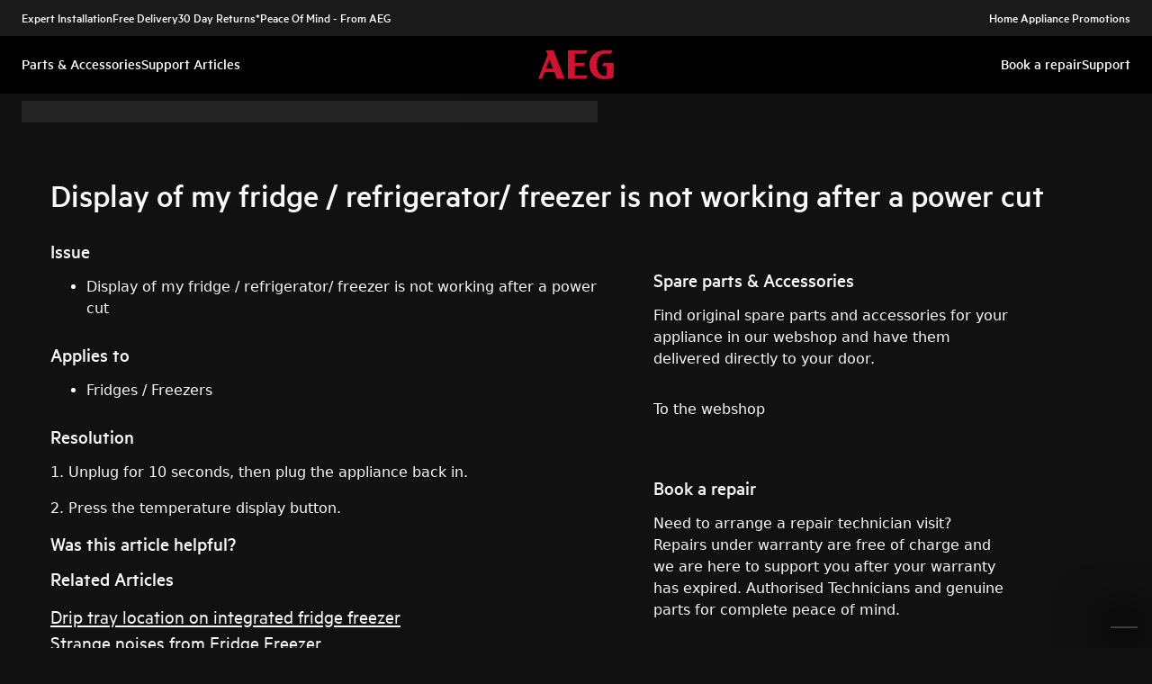

--- FILE ---
content_type: application/javascript; charset=UTF-8
request_url: https://support.aeg.co.uk/support-articles/_next/static/chunks/8213-e81119a24f41566d.js
body_size: 9105
content:
"use strict";(self.webpackChunk_N_E=self.webpackChunk_N_E||[]).push([[8213],{73680:function(t,e,i){i.d(e,{YI:function(){return L}});var o=i(26705);function r(t,e){var i=Object.keys(t);if(Object.getOwnPropertySymbols){var o=Object.getOwnPropertySymbols(t);e&&(o=o.filter(function(e){return Object.getOwnPropertyDescriptor(t,e).enumerable})),i.push.apply(i,o)}return i}function a(t){for(var e=1;e<arguments.length;e++){var i=null!=arguments[e]?arguments[e]:{};e%2?r(Object(i),!0).forEach(function(e){var o,r;o=e,r=i[e],(o=function(t){var e=function(t,e){if("object"!=typeof t||!t)return t;var i=t[Symbol.toPrimitive];if(void 0!==i){var o=i.call(t,e||"default");if("object"!=typeof o)return o;throw TypeError("@@toPrimitive must return a primitive value.")}return("string"===e?String:Number)(t)}(t,"string");return"symbol"==typeof e?e:e+""}(o))in t?Object.defineProperty(t,o,{value:r,enumerable:!0,configurable:!0,writable:!0}):t[o]=r}):Object.getOwnPropertyDescriptors?Object.defineProperties(t,Object.getOwnPropertyDescriptors(i)):r(Object(i)).forEach(function(e){Object.defineProperty(t,e,Object.getOwnPropertyDescriptor(i,e))})}return t}function n(t){return"span"===t._type&&"text"in t&&"string"==typeof t.text&&(typeof t.marks>"u"||Array.isArray(t.marks)&&t.marks.every(t=>"string"==typeof t))}function s(t){return"string"==typeof t._type&&"@"!==t._type[0]&&(!("markDefs"in t)||!t.markDefs||Array.isArray(t.markDefs)&&t.markDefs.every(t=>"string"==typeof t._key))&&"children"in t&&Array.isArray(t.children)&&t.children.every(t=>"object"==typeof t&&"_type"in t)}function l(t){return s(t)&&"listItem"in t&&"string"==typeof t.listItem&&(typeof t.level>"u"||"number"==typeof t.level)}function c(t){return"@list"===t._type}function d(t){return"@span"===t._type}function u(t){return"@text"===t._type}let p=["strong","em","code","underline","strike-through"];function _(t,e,i){if(!n(t)||!t.marks||!t.marks.length)return[];let o=t.marks.slice(),r={};return o.forEach(t=>{r[t]=1;for(let o=e+1;o<i.length;o++){let e=i[o];if(e&&n(e)&&Array.isArray(e.marks)&&-1!==e.marks.indexOf(t))r[t]++;else break}}),o.sort((t,e)=>(function(t,e,i){let o=t[e],r=t[i];if(o!==r)return r-o;let a=p.indexOf(e),n=p.indexOf(i);return a!==n?a-n:e.localeCompare(i)})(r,t,e))}function b(t,e,i){return{_type:"@list",_key:`${t._key||`${e}`}-parent`,mode:i,level:t.level||1,listItem:t.listItem,children:[t]}}function x(t,e){let i=e.level||1,o=e.listItem||"normal",r="string"==typeof e.listItem;if(c(t)&&(t.level||1)===i&&r&&(t.listItem||"normal")===o)return t;if(!("children"in t))return;let a=t.children[t.children.length-1];return a&&!n(a)?x(a,e):void 0}var f=i(20955);let g=["block","list","listItem","marks","types"],m=["listItem"],h=["_key"];function v(t,e){var i=Object.keys(t);if(Object.getOwnPropertySymbols){var o=Object.getOwnPropertySymbols(t);e&&(o=o.filter(function(e){return Object.getOwnPropertyDescriptor(t,e).enumerable})),i.push.apply(i,o)}return i}function y(t){for(var e=1;e<arguments.length;e++){var i=null!=arguments[e]?arguments[e]:{};e%2?v(Object(i),!0).forEach(function(e){var o,r;o=e,r=i[e],(o=function(t){var e=function(t,e){if("object"!=typeof t||!t)return t;var i=t[Symbol.toPrimitive];if(void 0!==i){var o=i.call(t,e||"default");if("object"!=typeof o)return o;throw TypeError("@@toPrimitive must return a primitive value.")}return("string"===e?String:Number)(t)}(t,"string");return"symbol"==typeof e?e:e+""}(o))in t?Object.defineProperty(t,o,{value:r,enumerable:!0,configurable:!0,writable:!0}):t[o]=r}):Object.getOwnPropertyDescriptors?Object.defineProperties(t,Object.getOwnPropertyDescriptors(i)):v(Object(i)).forEach(function(e){Object.defineProperty(t,e,Object.getOwnPropertyDescriptor(i,e))})}return t}function w(t,e){if(null==t)return{};var i,o,r=function(t,e){if(null==t)return{};var i={};for(var o in t)if(({}).hasOwnProperty.call(t,o)){if(-1!==e.indexOf(o))continue;i[o]=t[o]}return i}(t,e);if(Object.getOwnPropertySymbols){var a=Object.getOwnPropertySymbols(t);for(o=0;o<a.length;o++)i=a[o],-1===e.indexOf(i)&&({}).propertyIsEnumerable.call(t,i)&&(r[i]=t[i])}return r}let k={textDecoration:"underline"},z=(t,e)=>`[@portabletext/react] Unknown ${t}, specify a component for it in the \`components.${e}\` prop`,j=t=>z(`block type "${t}"`,"types"),S=t=>z(`mark type "${t}"`,"marks"),I=t=>z(`block style "${t}"`,"block"),$=t=>z(`list style "${t}"`,"list"),O=t=>z(`list item style "${t}"`,"listItem");function T(t){console.warn(t)}let P={display:"none"},N={types:{},block:{normal:({children:t})=>(0,o.jsx)("p",{children:t}),blockquote:({children:t})=>(0,o.jsx)("blockquote",{children:t}),h1:({children:t})=>(0,o.jsx)("h1",{children:t}),h2:({children:t})=>(0,o.jsx)("h2",{children:t}),h3:({children:t})=>(0,o.jsx)("h3",{children:t}),h4:({children:t})=>(0,o.jsx)("h4",{children:t}),h5:({children:t})=>(0,o.jsx)("h5",{children:t}),h6:({children:t})=>(0,o.jsx)("h6",{children:t})},marks:{em:({children:t})=>(0,o.jsx)("em",{children:t}),strong:({children:t})=>(0,o.jsx)("strong",{children:t}),code:({children:t})=>(0,o.jsx)("code",{children:t}),underline:({children:t})=>(0,o.jsx)("span",{style:k,children:t}),"strike-through":({children:t})=>(0,o.jsx)("del",{children:t}),link:({children:t,value:e})=>(0,o.jsx)("a",{href:null==e?void 0:e.href,children:t})},list:{number:({children:t})=>(0,o.jsx)("ol",{children:t}),bullet:({children:t})=>(0,o.jsx)("ul",{children:t})},listItem:({children:t})=>(0,o.jsx)("li",{children:t}),hardBreak:()=>(0,o.jsx)("br",{}),unknownType:({value:t,isInline:e})=>{let i=j(t._type);return e?(0,o.jsx)("span",{style:P,children:i}):(0,o.jsx)("div",{style:P,children:i})},unknownMark:({markType:t,children:e})=>(0,o.jsx)("span",{className:`unknown__pt__mark__${t}`,children:e}),unknownList:({children:t})=>(0,o.jsx)("ul",{children:t}),unknownListItem:({children:t})=>(0,o.jsx)("li",{children:t}),unknownBlockStyle:({children:t})=>(0,o.jsx)("p",{children:t})};function E(t,e,i){let o=e[i],r=t[i];return"function"==typeof o||o&&"function"==typeof r?o:o?y(y({},r),o):r}function L({value:t,components:e,listNestingMode:i,onMissingComponent:r=T}){let n=r||C,s=function(t,e){let i;let o=[];for(let n=0;n<t.length;n++){let s=t[n];if(s){var r;if(!l(s)){o.push(s),i=void 0;continue}if(!i){i=b(s,n,e),o.push(i);continue}if(r=i,(s.level||1)===r.level&&s.listItem===r.listItem){i.children.push(s);continue}if((s.level||1)>i.level){let t=b(s,n,e);if("html"===e){let e=i.children[i.children.length-1],o=a(a({},e),{},{children:[...e.children,t]});i.children[i.children.length-1]=o}else i.children.push(t);i=t;continue}if((s.level||1)<i.level){let t=o[o.length-1],r=t&&x(t,s);if(r){(i=r).children.push(s);continue}i=b(s,n,e),o.push(i);continue}if(s.listItem!==i.listItem){let t=o[o.length-1],r=t&&x(t,{level:s.level||1});if(r&&r.listItem===s.listItem){(i=r).children.push(s);continue}i=b(s,n,e),o.push(i);continue}console.warn("Unknown state encountered for block",s),o.push(s)}}return o}(Array.isArray(t)?t:[t],i||"html"),c=(0,f.useMemo)(()=>e?function(t,e){let{block:i,list:o,listItem:r,marks:a,types:n}=e,s=w(e,g);return y(y({},t),{},{block:E(t,e,"block"),list:E(t,e,"list"),listItem:E(t,e,"listItem"),marks:E(t,e,"marks"),types:E(t,e,"types")},s)}(N,e):N,[e]),d=(0,f.useMemo)(()=>A(c,n),[c,n]),u=s.map((t,e)=>d({node:t,index:e,isInline:!1,renderNode:d}));return(0,o.jsx)(o.Fragment,{children:u})}let A=(t,e)=>function i(r){let{node:a,index:n,isInline:p}=r,_=a._key||`node-${n}`;return c(a)?function(r,a,n){let s=r.children.map((t,e)=>i({node:t._key?t:y(y({},t),{},{_key:`li-${a}-${e}`}),index:e,isInline:!1})),l=t.list,c=("function"==typeof l?l:l[r.listItem])||t.unknownList;if(c===t.unknownList){let t=r.listItem||"bullet";e($(t),{nodeType:"listStyle",type:t})}return(0,o.jsx)(c,{value:r,index:a,isInline:!1,renderNode:i,children:s},n)}(a,n,_):l(a)?function(r,a,n){let s=R({node:r,index:a,isInline:!1,renderNode:i}),l=t.listItem,c=("function"==typeof l?l:l[r.listItem])||t.unknownListItem;if(c===t.unknownListItem){let t=r.listItem||"bullet";e(O(t),{type:t,nodeType:"listItemStyle"})}let d=s.children;if(r.style&&"normal"!==r.style){let{listItem:t}=r;d=i({node:w(r,m),index:a,isInline:!1})}return(0,o.jsx)(c,{value:r,index:a,isInline:!1,renderNode:i,children:d},n)}(a,n,_):d(a)?function(r,a,n){let{markDef:s,markType:l,markKey:c}=r,p=t.marks[l]||t.unknownMark,_=r.children.map((t,e)=>i({node:t,index:e,isInline:!0}));return p===t.unknownMark&&e(S(l),{nodeType:"mark",type:l}),(0,o.jsx)(p,{text:function t(e){let i="";return e.children.forEach(e=>{u(e)?i+=e.text:d(e)&&(i+=t(e))}),i}(r),value:s,markType:l,markKey:c,renderNode:i,children:_},n)}(a,0,_):a._type in t.types?function(e,r,a,n){let s=t.types[e._type];return s?(0,o.jsx)(s,y({},{value:e,isInline:n,index:r,renderNode:i}),a):null}(a,n,_,p):s(a)?function(r,a,n,s){let l=R({node:r,index:a,isInline:s,renderNode:i}),{_key:c}=l,d=w(l,h),u=d.node.style||"normal",p=("function"==typeof t.block?t.block:t.block[u])||t.unknownBlockStyle;return p===t.unknownBlockStyle&&e(I(u),{nodeType:"blockStyle",type:u}),(0,o.jsx)(p,y(y({},d),{},{value:d.node,renderNode:i}),n)}(a,n,_,p):u(a)?function(e,i){if(e.text===`
`){let e=t.hardBreak;return e?(0,o.jsx)(e,{},i):`
`}return e.text}(a,_):function(r,a,n,s){e(j(r._type),{nodeType:"block",type:r._type});let l=t.unknownType;return(0,o.jsx)(l,y({},{value:r,isInline:s,index:a,renderNode:i}),n)}(a,n,_,p)};function R(t){let{node:e,index:i,isInline:o,renderNode:r}=t,a=(function(t){var e,i;let{children:o}=t,r=null!=(e=t.markDefs)?e:[];if(!o||!o.length)return[];let a=o.map(_),s={_type:"@span",children:[],markType:"<unknown>"},l=[s];for(let t=0;t<o.length;t++){let e=o[t];if(!e)continue;let s=a[t]||[],c=1;if(l.length>1)for(;c<l.length;c++){let t=(null==(i=l[c])?void 0:i.markKey)||"",e=s.indexOf(t);if(-1===e)break;s.splice(e,1)}let d=(l=l.slice(0,c))[l.length-1];if(d){for(let t of s){let i=null==r?void 0:r.find(e=>e._key===t),o=i?i._type:t,a={_type:"@span",_key:e._key,children:[],markDef:i,markType:o,markKey:t};d.children.push(a),l.push(a),d=a}if(n(e)){let t=e.text.split(`
`);for(let e=t.length;e-- >1;)t.splice(e,0,`
`);d.children=d.children.concat(t.map(t=>({_type:"@text",text:t})))}else d.children=d.children.concat(e)}}return s.children})(e).map((t,e)=>r({node:t,isInline:!0,index:e,renderNode:r}));return{_key:e._key||`block-${i}`,children:a,index:i,isInline:o,node:e}}function C(){}},70551:function(t,e,i){let o;i.d(e,{ao:function(){return S}});var r=i(26705),a=i(64128),n=i(20955),s=i(18795);let l={picture:"_picture_87y2s_1","picture--loading":"_picture--loading_87y2s_5"};function c({sources:t,src:e,altText:i="",isLazy:o=!1,width:c,height:d,classNames:u,preload:p,placeholderImg:_,isAboveTheFold:b,useLozad:x=!1,...f}){let g="picture-img",m=(0,n.useRef)(null),h=(0,n.useRef)(null),[v,y]=(0,n.useState)(!0),[w,k]=(0,n.useState)(!0),{getModuleClass:z,getClass:j}=new a.GR("picture",l);function S(){w||k(!0)}function I(){return(0,r.jsx)(r.Fragment,{children:t&&t.filter(t=>t.srcSet).map((t,e)=>(0,r.jsx)("source",{...t},e))})}function $(){if(x){if(o||!e)return null}else{let a=e;return!a&&t&&t.length&&(a=t[0].srcSet),a?(0,r.jsx)("img",{className:g,src:a,alt:i,loading:o?"lazy":p,ref:h,...!!c&&{width:c},...!!d&&{height:d}}):null}return(0,r.jsx)("img",{className:g,src:e,alt:i,loading:p,...!!c&&{width:c},...!!d&&{height:d}})}(0,a.Xj)("._picture_87y2s_1{--set-picture--background-size: contain;display:var(--override-picture--display, inline)}._picture--loading_87y2s_5{width:100%;height:100%;background-repeat:no-repeat;background-position:center;background-size:var(--set-picture--background-size, initial)}",z(),a.Pz.ssrStyles,b),(0,n.useEffect)(()=>{if(!o||!_)return;let t=h.current;if(t){if(t.complete){w||k(!0);return}return w&&k(!1),t.addEventListener("load",S),()=>{null==t||t.removeEventListener("load",S)}}},[o,_,w]),(0,n.useEffect)(()=>{let t;if(!x)return;let e=m.current;return e&&o&&(t=s(e,{loaded:t=>{let e=t.querySelector("img");e&&(c&&e.setAttribute("width",`${c}px`),d&&e.setAttribute("height",`${d}px`),e.classList.add(g),e.addEventListener("load",()=>{y(!1)}),e.addEventListener("error",()=>{y(!1)}))}}),Object.assign(e,{observerInstance:t}),t.observe()),()=>{var e;null==(e=null==t?void 0:t.observer)||e.disconnect()}},[m,o,_,c,d,x]);let O=(0,n.useMemo)(()=>!(o&&_&&v),[_,o,v]);return x?(0,r.jsxs)("picture",{className:`${z()} ${u??""} ${O?"":j("--loading")}`,"data-alt":i,ref:m,style:O?{}:{backgroundImage:`url(${_})`},...f,children:[I(),$()]}):(0,r.jsxs)("picture",{className:`${z()} ${u??""}`,style:o&&!w&&_?{background:`url(${_}) center no-repeat`}:{},...f,children:[I(),$()]})}let d={"picture-container":"_picture-container_1meiy_1","picture-container__image":"_picture-container__image_1meiy_7","picture-container--1-1":"_picture-container--1-1_1meiy_16","picture-container--4-3":"_picture-container--4-3_1meiy_19","picture-container--4-3-portrait":"_picture-container--4-3-portrait_1meiy_22","picture-container--3-2":"_picture-container--3-2_1meiy_25","picture-container--3-2-portrait":"_picture-container--3-2-portrait_1meiy_28","picture-container--16-9":"_picture-container--16-9_1meiy_31","picture-container--16-9-portrait":"_picture-container--16-9-portrait_1meiy_34"},u="picture-container",p=({aspectRatio:t,orientation:e=a.hy.LANDSCAPE,sources:i,src:o,altText:n,isLazy:s,width:l,height:p,classNames:_,preload:b,placeholderImg:x,isAboveTheFold:f,pictureClassnames:g="",...m})=>((0,a.Xj)("._picture-container_1meiy_1{display:flex;align-items:var(--a-flex-column, center);justify-content:var(--a-justify-content, center);flex-grow:var(--override-picture-container--flex-grow, 0)}._picture-container__image_1meiy_7{width:var(--override-picture-container--image--width, auto)}._picture-container__image_1meiy_7 .picture-img{max-width:100%;max-height:100%;aspect-ratio:var(--set-picture-container--aspect-ratio, var(--picture-container--aspect-ratio, auto));display:block}._picture-container--1-1_1meiy_16{--set-picture-container--aspect-ratio: 1 / 1}._picture-container--4-3_1meiy_19{--picture-container--aspect-ratio: 4 / 3}._picture-container--4-3-portrait_1meiy_22{--set-picture-container--aspect-ratio: 3 / 4}._picture-container--3-2_1meiy_25{--picture-container--aspect-ratio: 3 / 2}._picture-container--3-2-portrait_1meiy_28{--set-picture-container--aspect-ratio: 2 / 3}._picture-container--16-9_1meiy_31{--picture-container--aspect-ratio: 16 / 9}._picture-container--16-9-portrait_1meiy_34{--set-picture-container--aspect-ratio: 9 / 16}",d["picture-container"],a.Pz.ssrStyles,f),(0,r.jsx)("div",{className:`${d[u]} ${t&&d[`${u}--${t.replace(":","-")}${t!==a.Pr.RATIO_1_1&&e===a.hy.PORTRAIT?"-portrait":""}`]} ${_||""}`,children:(0,r.jsx)(c,{sources:i,src:o,altText:n,isLazy:s,width:l,height:p,classNames:`${d[`${u}__image`]} ${g}`,preload:b,placeholderImg:x,isAboveTheFold:f,...m})}));var _=i(2710);let b={"expandable-text":"_expandable-text_10yko_1","expandable-text--collapsed":"_expandable-text--collapsed_10yko_4"},x=({expandButton:t,collapseButton:e,defaultExpanded:i,collapsedLines:o=3,content:s,classNames:l,onToggle:c,isAboveTheFold:d,isControlledExpanded:u})=>{let{getModuleClass:p,getClass:x}=new a.GR("expandable-text",b);(0,a.Xj)("._expandable-text_10yko_1{display:flex}._expandable-text--collapsed_10yko_4{display:-webkit-box;-webkit-line-clamp:var(--set-dynamic-text-ellipsis--line, var(--set-expandable-text--collapsed-lines, 3));-webkit-box-orient:vertical;overflow:hidden;text-align:left}",p(),a.Pz.ssrStyles,d);let[f,g]=(0,n.useState)(u??i),[m,h]=(0,n.useState)(u??i),[v,y]=(0,n.useState)(!1),w=(0,n.useRef)(null),k=(0,n.useRef)(0),z=(0,a.Ld)("expandable-text");m!==u&&(g(u),h(u));let j=(0,n.useCallback)(()=>{g(!f),null==c||c(!f)},[f,c]),S=(0,n.useMemo)(()=>{if(!t&&!e)return null;let i=f?e:t;return(0,r.jsx)(_.A,{size:a.u1.SM,...i,"aria-controls":z,"aria-expanded":f,onClick:j})},[t,e,f,z,j]);return(0,n.useEffect)(()=>{let t=w.current,e=new ResizeObserver(e=>{for(let i of e){let e=i.contentRect.width;if(k.current!==e){if(!t)return;let{scrollHeight:i,clientHeight:o}=t;y(i!==o),k.current=e}}});return t&&e.observe(t),()=>{null==e||e.disconnect()}},[]),s?(0,r.jsxs)(r.Fragment,{children:[(0,r.jsx)("div",{ref:w,className:`${l??""} ${p()} ${f?"":x("--collapsed")}`,style:{"--set-expandable-text--collapsed-lines":o},children:s}),v&&S]}):null};var f=i(6347),g=i(62062),m=i(11025),h=i(47943),v=Object.defineProperty,y=(t,e,i)=>e in t?v(t,e,{enumerable:!0,configurable:!0,writable:!0,value:i}):t[e]=i,w=(t,e,i)=>y(t,"symbol"!=typeof e?e+"":e,i),k=((o=k||{}).Default="default",o.Invert="invert",o.Elevated="elevated",o);class z extends a.EU{constructor(){super(...arguments),w(this,"getLinkResponsiveSize",()=>this.getChildResponsiveSize(this.getInternalLinkSize)),w(this,"getLinkSize",()=>this.getInternalLinkSize(this.size)),w(this,"getInternalLinkSize",t=>t===a.u1.LG?a.u1.MD:a.u1.SM),w(this,"getTagResponsiveSize",()=>this.getChildResponsiveSize(this.getInternalTagSize)),w(this,"getTagSize",()=>this.getInternalTagSize(this.size)),w(this,"getInternalTagSize",t=>t===a.u1.LG?a.u1.LG:a.u1.SM),w(this,"getExpandableTextButtonResponsiveSize",()=>this.getChildResponsiveSize(this.getInternalExpandableTextSize)),w(this,"getExpandableTextButtonSize",()=>this.getInternalExpandableTextSize(this.size)),w(this,"getInternalExpandableTextSize",t=>t===a.u1.LG?a.u1.MD:a.u1.SM)}}let j={"editorial-card":"_editorial-card_1obw9_1","editorial-card--elevated":"_editorial-card--elevated_1obw9_21","editorial-card--background-image":"_editorial-card--background-image_1obw9_24","editorial-card__background-img":"_editorial-card__background-img_1obw9_32","editorial-card__background-img-picture":"_editorial-card__background-img-picture_1obw9_46","editorial-card__background-img-placeholder":"_editorial-card__background-img-placeholder_1obw9_57","editorial-card--pictogram":"_editorial-card--pictogram_1obw9_63","editorial-card__tag":"_editorial-card__tag_1obw9_74","editorial-card__content":"_editorial-card__content_1obw9_80","editorial-card-copy__expandable-text":"_editorial-card-copy__expandable-text_1obw9_92","editorial-card-body":"_editorial-card-body_1obw9_100","editorial-card-body__copy":"_editorial-card-body__copy_1obw9_110","editorial-card-copy__label":"_editorial-card-copy__label_1obw9_118","editorial-card-copy__heading":"_editorial-card-copy__heading_1obw9_123","editorial-card-copy__heading-icon":"_editorial-card-copy__heading-icon_1obw9_129","editorial-card-copy__heading-title":"_editorial-card-copy__heading-title_1obw9_139","editorial-card-copy__heading-subtitle":"_editorial-card-copy__heading-subtitle_1obw9_150","editorial-card-copy__heading-icon-picture":"_editorial-card-copy__heading-icon-picture_1obw9_155","editorial-card-copy__heading-icon-picture--wrapper":"_editorial-card-copy__heading-icon-picture--wrapper_1obw9_159","editorial-card-copy__content":"_editorial-card-copy__content_1obw9_166","editorial-card-copy__extra-content":"_editorial-card-copy__extra-content_1obw9_175","editorial-card-content__button":"_editorial-card-content__button_1obw9_179",button:"_button_1obw9_183","editorial-card-bottom":"_editorial-card-bottom_1obw9_186","editorial-card-bottom__button":"_editorial-card-bottom__button_1obw9_194","editorial-card--sm":"_editorial-card--sm_1obw9_197","editorial-card--lg":"_editorial-card--lg_1obw9_209","editorial-card--sm--md":"_editorial-card--sm--md_1obw9_220","editorial-card--lg--md":"_editorial-card--lg--md_1obw9_232","editorial-card--sm--lg":"_editorial-card--sm--lg_1obw9_244","editorial-card--lg--lg":"_editorial-card--lg--lg_1obw9_256"},S=({type:t=k.Default,size:e=a.u1.SM,responsiveSize:i,image:o,backgroundImage:s,label:l,headingIcon:c,headingIconProps:d,headingPicture:u,title:_,titleTag:b,titleClassName:v,subTitle:y,placeholderSlot:w,link:S,button:I,classNames:$,isAboveTheFold:O,expandableText:T,extraContent:P,tag:N,...E})=>{let{getModuleClass:L,getClass:A,getResponsiveSizeClasses:R,getLinkResponsiveSize:C,getLinkSize:B,getTagSize:D,getTagResponsiveSize:M,getExpandableTextButtonSize:F,getExpandableTextButtonResponsiveSize:X}=new z("editorial-card",j,e,i);(0,a.Xj)('._editorial-card_1obw9_1{display:flex;align-items:var(--a-flex-column, center);justify-content:var(--a-justify-content, center);flex-direction:var(--a-flex-direction, column);overflow:hidden;box-sizing:border-box;width:var(--override-editorial-card--width, var(--set-editorial-card--width, 297px));padding:var(--set-editorial-card--padding, 0);background-color:var(--set-editorial-card--bg, var(--sds-color-surface-300));border-radius:var(--sds-radius-xs);z-index:0;position:relative}@media (forced-colors: active){._editorial-card_1obw9_1{border:1px solid ButtonText}}._editorial-card--elevated_1obw9_21{box-shadow:var(--sds-drop-shadow-subtle-m)}._editorial-card--background-image_1obw9_24{--set-editorial-card--label-color: var(--sds-color-vis-on-gradient-100);--set-editorial-card--label-opacity: var(--sds-opacity-container-400);--set-editorial-card--heading-color: var(--sds-color-vis-on-gradient-100);--set-editorial-card--subtitle-color: var(--sds-color-vis-on-gradient-100);--set-editorial-card--content-color: var(--sds-color-vis-on-gradient-100);--set-editorial-card--extra-content-color: var(--sds-color-vis-on-gradient-100)}._editorial-card__background-img_1obw9_32{position:absolute;top:0;left:0;width:100%;height:100%}._editorial-card__background-img_1obw9_32:before{content:"";width:100%;height:100%;background:var(--sds-color-vis-gradient-200);position:absolute}._editorial-card__background-img-picture_1obw9_46{width:100%;height:100%;-o-object-fit:cover;object-fit:cover}._editorial-card__background-img_1obw9_32 .picture-img{width:100%;height:100%;-o-object-fit:cover;object-fit:cover;-o-object-position:center;object-position:center}._editorial-card__background-img-placeholder_1obw9_57{width:100%;aspect-ratio:4/3;opacity:0;background-color:transparent}._editorial-card--pictogram_1obw9_63{--set-editorial-card--padding: var(--sds-space-inset-xs);--set-editorial-card--body-padding: 0;--set-editorial-card--icon-size--pictogram: var( --set-editorial-card--icon-size--pictogram--pictogram-size, var(--sds-component-pictogram-size-m) );--set-editorial-card--heading-direction: column;--set-editorial-card--heading-gap: var(--sds-space-stack-s);--set-editorial-card--heading-font--text-only: var(--sds-font-heading-s)}._editorial-card__tag_1obw9_74{position:absolute;z-index:99;top:var(--set-editorial-card--tag-top, 8px);left:var(--set-editorial-card--tag-left, 8px)}._editorial-card__content_1obw9_80{display:flex;align-items:var(--a-flex-column, flex-start);justify-content:var(--a-justify-content, flex-start);flex-direction:var(--a-flex-direction, column);flex:1;z-index:1;width:100%;box-sizing:border-box;gap:var(--set-editorial-card--body-gap, var(--sds-space-stack-s));padding:var(--set-editorial-card--body-padding, var(--sds-space-inset-xs))}._editorial-card-copy__expandable-text_1obw9_92{display:flex;align-items:var(--a-flex-column, flex-start);justify-content:var(--a-justify-content, flex-start);flex-direction:var(--a-flex-direction, column);gap:var(--sds-space-stack-xs);width:100%}._editorial-card-body_1obw9_100{display:flex;align-items:var(--a-flex-column, flex-start);justify-content:var(--a-justify-content, flex-start);flex-direction:var(--a-flex-direction, column);flex:1;width:100%;box-sizing:border-box;gap:var(--set-editorial-card--body-gap, var(--sds-space-stack-s))}._editorial-card-body__copy_1obw9_110{display:flex;align-items:var(--a-flex-column, flex-start);justify-content:var(--a-justify-content, flex-start);flex-direction:var(--a-flex-direction, column);flex:1;gap:var(--set-editorial-card--copy-gap, var(--sds-space-stack-xs))}._editorial-card-copy__label_1obw9_118{color:var(--set-editorial-card--label-color, var(--sds-color-on-surface-300));font:var(--set-editorial-card--label-font, var(--sds-font-label-xs));opacity:var(--set-editorial-card--label-opacity, 100%)}._editorial-card-copy__heading_1obw9_123{display:flex;flex-direction:var(--set-editorial-card--heading-direction, row);gap:var(--set-editorial-card--heading-gap, var(--sds-space-inline-xs));color:var(--set-editorial-card--heading-color, var(--sds-color-on-surface-100))}._editorial-card-copy__heading-icon_1obw9_129{--set-icon-mono--width: var( --set-editorial-card--icon-size--pictogram, var(--set-editorial-card--icon-size, var(--sds-component-icon-size-s)) );--set-icon-mono--height: var( --set-editorial-card--icon-size--pictogram, var(--set-editorial-card--icon-size, var(--sds-component-icon-size-s)) )}._editorial-card-copy__heading-title_1obw9_139{font:var(--set-editorial-card--heading-font, var(--sds-font-heading-xs));height:var(--set-editorial-card--heading-height, 40px);display:-webkit-box;-webkit-line-clamp:var(--set-dynamic-text-ellipsis--line, 2);-webkit-box-orient:vertical;overflow:hidden;text-align:left;word-break:break-word;margin:0}._editorial-card-copy__heading-subtitle_1obw9_150{font:var(--sds-font-heading-xs);color:var(--set-editorial-card--subtitle-color, var(--sds-color-on-container-200));margin-top:16px}._editorial-card-copy__heading-icon-picture_1obw9_155{width:var(--set-editorial-card--icon-size--pictogram, var(--set-editorial-card--icon-size, var(--sds-component-icon-size-s)));height:var(--set-editorial-card--icon-size--pictogram, var(--set-editorial-card--icon-size, var(--sds-component-icon-size-s)))}._editorial-card-copy__heading-icon-picture--wrapper_1obw9_159{width:calc(var(--set-editorial-card--width) - var(--set-editorial-card--padding) * 2);height:var(--set-editorial-card__heading-icon-picture-wrapper--height, 223px);display:flex;align-items:var(--a-flex-column, center);justify-content:var(--a-justify-content, center)}._editorial-card-copy__content_1obw9_166{display:flex;align-items:var(--a-flex-column, flex-start);justify-content:var(--a-justify-content, center);flex-direction:var(--a-flex-direction, column);gap:var(--sds-space-stack-s);color:var(--set-editorial-card--content-color, var(--sds-color-on-surface-100));font:var(--set-editorial-card--content-font, var(--sds-font-body-s))}._editorial-card-copy__extra-content_1obw9_175{font:var(--sds-font-body-xs);color:var(--set-editorial-card--extra-content-color, var(--sds-color-on-surface-200))}._editorial-card-content__button_1obw9_179{display:flex;width:100%}._editorial-card-content__button_1obw9_179 ._button_1obw9_183{flex:1}._editorial-card-bottom_1obw9_186{display:flex;align-items:var(--a-flex-column, flex-start);justify-content:var(--a-justify-content, flex-start);flex-direction:var(--a-flex-direction, column);width:100%;gap:var(--set-editorial-card--body-gap, var(--sds-space-stack-s))}._editorial-card-bottom__button_1obw9_194{width:var(--override-editorial-card--bottom-button-width, auto)}._editorial-card--sm_1obw9_197{--set-editorial-card--width: 297px;--set-editorial-card--label-font: var(--sds-font-label-xs);--set-editorial-card--icon-size: var(--sds-component-icon-size-s);--set-editorial-card--heading-font: var(--sds-font-heading-xs);--set-editorial-card--content-font: var(--sds-font-body-s);--set-editorial-card--body-gap: var(--sds-space-stack-s);--set-editorial-card--icon-size--pictogram--pictogram-size: var(--sds-component-pictogram-size-s);--set-editorial-card--tag-top: 8px;--set-editorial-card--tag-left: 8px;--set-editorial-card--heading-height: 40px}._editorial-card--lg_1obw9_209{--set-editorial-card--width: 368px;--set-editorial-card--label-font: var(--sds-font-label-m);--set-editorial-card--icon-size: var(--sds-component-icon-size-m);--set-editorial-card--heading-font: var(--sds-font-heading-s);--set-editorial-card--content-font: var(--sds-font-body-m);--set-editorial-card--body-gap: var(--sds-space-stack-m);--set-editorial-card--icon-size--pictogram--pictogram-size: var(--sds-component-pictogram-size-m);--set-editorial-card--heading-height: 46px}@media screen and (min-width: 768px){._editorial-card--sm--md_1obw9_220{--set-editorial-card--width: 297px;--set-editorial-card--label-font: var(--sds-font-label-xs);--set-editorial-card--icon-size: var(--sds-component-icon-size-s);--set-editorial-card--heading-font: var(--sds-font-heading-xs);--set-editorial-card--content-font: var(--sds-font-body-s);--set-editorial-card--body-gap: var(--sds-space-stack-s);--set-editorial-card--icon-size--pictogram--pictogram-size: var(--sds-component-pictogram-size-s);--set-editorial-card--tag-top: 8px;--set-editorial-card--tag-left: 8px;--set-editorial-card--heading-height: 40px}._editorial-card--lg--md_1obw9_232{--set-editorial-card--width: 368px;--set-editorial-card--label-font: var(--sds-font-label-m);--set-editorial-card--icon-size: var(--sds-component-icon-size-m);--set-editorial-card--heading-font: var(--sds-font-heading-s);--set-editorial-card--content-font: var(--sds-font-body-m);--set-editorial-card--body-gap: var(--sds-space-stack-m);--set-editorial-card--icon-size--pictogram--pictogram-size: var(--sds-component-pictogram-size-m);--set-editorial-card--heading-height: 46px}}@media screen and (min-width: 1200px){._editorial-card--sm--lg_1obw9_244{--set-editorial-card--width: 297px;--set-editorial-card--label-font: var(--sds-font-label-xs);--set-editorial-card--icon-size: var(--sds-component-icon-size-s);--set-editorial-card--heading-font: var(--sds-font-heading-xs);--set-editorial-card--content-font: var(--sds-font-body-s);--set-editorial-card--body-gap: var(--sds-space-stack-s);--set-editorial-card--icon-size--pictogram--pictogram-size: var(--sds-component-pictogram-size-s);--set-editorial-card--tag-top: 8px;--set-editorial-card--tag-left: 8px;--set-editorial-card--heading-height: 40px}._editorial-card--lg--lg_1obw9_256{--set-editorial-card--width: 368px;--set-editorial-card--label-font: var(--sds-font-label-m);--set-editorial-card--icon-size: var(--sds-component-icon-size-m);--set-editorial-card--heading-font: var(--sds-font-heading-s);--set-editorial-card--content-font: var(--sds-font-body-m);--set-editorial-card--body-gap: var(--sds-space-stack-m);--set-editorial-card--icon-size--pictogram--pictogram-size: var(--sds-component-pictogram-size-m);--set-editorial-card--heading-height: 46px}}',L(),a.Pz.ssrStyles,O);let G=!o&&!s,U=(0,n.createElement)(b||"div",{className:`${A("-copy__heading-title")} ${v??""}`},_),q=t===k.Invert?k.Default:t;return(0,r.jsxs)("div",{className:`${L()} ${R()}
        ${A(`--${q}`)}
        ${G?A("--pictogram"):""}
        ${s?A("--background-image"):""}
        ${$??""}
      `,"data-webid":"editorial-card",...E,children:[s&&(0,r.jsx)(p,{...s,pictureClassnames:A("__background-img-picture"),classNames:`${s.classNames??""} ${A("__background-img")}`,aspectRatio:a.Pr.RATIO_4_3}),o?(0,r.jsx)(p,{...o,aspectRatio:a.Pr.RATIO_4_3}):(0,r.jsx)(()=>s?(0,r.jsx)("div",{className:A("__background-img-placeholder")}):null,{}),(0,r.jsxs)("div",{className:A("__content"),children:[(0,r.jsxs)("div",{className:A("-body"),children:[l||c||_||null!=T&&T.content?(0,r.jsxs)("div",{className:A("-body__copy"),children:[l&&!G&&(0,r.jsx)("div",{className:A("-copy__label"),children:l}),(c||_)&&(0,r.jsxs)("div",{className:`${A("-copy__heading")} ${G?A("-copy__heading--pictogram"):""}`,children:[c?(0,r.jsx)("div",{className:G?A("-copy__heading-icon-picture--wrapper"):"",children:(0,r.jsx)(g.Bb,{classes:A("-copy__heading-icon"),name:c,iconProps:d})}):u?(0,r.jsx)("div",{className:G?A("-copy__heading-icon-picture--wrapper"):"",children:(0,r.jsx)(p,{...u,classNames:A("-copy__heading-icon-picture"),aspectRatio:a.Pr.RATIO_1_1})}):(0,r.jsx)(r.Fragment,{}),_&&U]}),y&&(0,r.jsx)("div",{className:A("-copy__heading-subtitle"),children:y}),(0,r.jsx)("div",{className:`${A("-copy__content")}`,children:(0,r.jsx)("div",{className:A("-copy__expandable-text"),children:(0,r.jsx)(x,{...T,collapseButton:null!=T&&T.collapseButton?{...null==T?void 0:T.collapseButton,size:F(),responsiveSize:X()}:void 0,expandButton:null!=T&&T.expandButton?{...null==T?void 0:T.expandButton,size:F(),responsiveSize:X()}:void 0})})}),P&&(0,r.jsx)("div",{className:A(["-copy__extra-content"]),children:P})]}):null,w]}),(S||I)&&(0,r.jsxs)("div",{className:A("-bottom"),children:[S&&(0,r.jsx)(f.r,{"data-webid":"editorial-card__bottom-link",...S,size:B(),responsiveSize:C(),type:s?"inverted":"default"}),I&&(0,r.jsx)("div",{className:A("-bottom__button"),children:(0,r.jsx)(m.z,{"data-webid":"editorial-card__bottom-button",...I,size:e,responsiveSize:i})})]})]}),!!N&&(0,r.jsx)(h.V,{...N,"data-webid":"editorial-card__tag",classNames:A("__tag"),size:D(),responsiveSize:M(),isAboveTheFold:O})]})}},2710:function(t,e,i){let o;i.d(e,{A:function(){return c}});var r=i(26705),a=i(64128),n=i(62062),s=((o=s||{}).DEFAULT="default",o.INVERT="invert",o);let l={"text-button":"_text-button_p4h1f_1","text-button__content":"_text-button__content_p4h1f_16","text-button__icon":"_text-button__icon_p4h1f_25","text-button--default":"_text-button--default_p4h1f_59","text-button--invert":"_text-button--invert_p4h1f_65","text-button--xs":"_text-button--xs_p4h1f_71","text-button--sm":"_text-button--sm_p4h1f_75","text-button--md":"_text-button--md_p4h1f_79","text-button--lg":"_text-button--lg_p4h1f_83","text-button--xs--md":"_text-button--xs--md_p4h1f_88","text-button--sm--md":"_text-button--sm--md_p4h1f_92","text-button--md--md":"_text-button--md--md_p4h1f_96","text-button--lg--md":"_text-button--lg--md_p4h1f_100","text-button--xs--lg":"_text-button--xs--lg_p4h1f_106","text-button--sm--lg":"_text-button--sm--lg_p4h1f_110","text-button--md--lg":"_text-button--md--lg_p4h1f_114","text-button--lg--lg":"_text-button--lg--lg_p4h1f_118"},c=({onClick:t,type:e=s.DEFAULT,classNames:i,disabled:o,styles:c,size:d=a.u1.XS,responsiveSize:u,iconName:p,iconProps:_,children:b,extraIconName:x,extraIconProps:f,href:g="",isAboveTheFold:m,buttonType:h=a.L$.Button,...v})=>{let{getModuleClass:y,getClass:w,getResponsiveSizeClasses:k}=new a.EU("text-button",l,d,u);return(0,a.Xj)("._text-button_p4h1f_1{display:inline-flex;align-items:center;gap:var(--sds-text-button-gap);padding:0;cursor:pointer;box-sizing:border-box;background-color:transparent;border:none;height:var(--set-text-button--height, var(--sds-button-height-xs));color:var(--set-text-button--color, var(--sds-text-button-color-normal));font:var(--override-text-button--font, var(--set-text-button--font, var(--sds-text-button-label-font-xs)));margin:0}._text-button__content_p4h1f_16{flex:1;display:-webkit-box;-webkit-line-clamp:var(--set-dynamic-text-ellipsis--line, 1);-webkit-box-orient:vertical;overflow:hidden;text-align:left;line-height:normal}._text-button__icon_p4h1f_25{--set-icon-mono--width: var(--set-text-button--icon-size, --sds-text-button-icon-size-xs);--set-icon-mono--height: var(--set-text-button--icon-size, --sds-text-button-icon-size-xs)}@media (hover: hover) and (pointer: fine){._text-button_p4h1f_1:hover{opacity:var(--set-text-button--opacity-hover, var(--sds-text-button-opacity-hover));-webkit-tap-highlight-color:transparent}._text-button_p4h1f_1:active{opacity:var(--set-text-button--opacity-active, var(--sds-text-button-opacity-pressed));-webkit-tap-highlight-color:transparent}}@media (hover: hover) and (pointer: fine) and (forced-colors: active){._text-button_p4h1f_1:hover,._text-button_p4h1f_1:active{opacity:1;--set-text-button--color: Highlight}}._text-button_p4h1f_1:focus{outline:none}._text-button_p4h1f_1:focus-visible{outline-offset:0;border-radius:var(--sds-focus-outline-radius-text-button, var(--sds-radius-xs));outline:2px solid var(--sds-color-background);box-shadow:0 0 0 4px var(--sds-component-color-focus-outline)}._text-button_p4h1f_1:disabled{opacity:var(--set-text-button--opacity-disabled, var(--sds-text-button-opacity-disabled));pointer-events:none;cursor:not-allowed}._text-button--default_p4h1f_59{--set-text-button--color: var(--sds-text-button-color-normal);--set-text-button--opacity-hover: var(--sds-text-button-opacity-hover);--set-text-button--opacity-active: var(--sds-text-button-opacity-pressed);--set-text-button--opacity-disabled: var(--sds-text-button-opacity-disabled)}._text-button--invert_p4h1f_65{--set-text-button--color: var(--sds-text-button-color-invert-normal);--set-text-button--opacity-hover: var(--sds-text-button-opacity-invert-hover);--set-text-button--opacity-active: var(--sds-text-button-opacity-invert-pressed);--set-text-button--opacity-disabled: var(--sds-text-button-opacity-invert-disabled)}._text-button--xs_p4h1f_71{--set-text-button--font: var(--sds-text-button-label-font-xs);--set-text-button--icon-size: var(--sds-text-button-icon-size-xs)}._text-button--sm_p4h1f_75{--set-text-button--font: var(--sds-text-button-label-font-s);--set-text-button--icon-size: var(--sds-text-button-icon-size-s)}._text-button--md_p4h1f_79{--set-text-button--font: var(--sds-text-button-label-font-m);--set-text-button--icon-size: var(--sds-text-button-icon-size-m)}._text-button--lg_p4h1f_83{--set-text-button--font: var(--sds-text-button-label-font-l);--set-text-button--icon-size: var(--sds-text-button-icon-size-l)}@media screen and (min-width: 768px){._text-button--xs--md_p4h1f_88{--set-text-button--font: var(--sds-text-button-label-font-xs);--set-text-button--icon-size: var(--sds-text-button-icon-size-xs)}._text-button--sm--md_p4h1f_92{--set-text-button--font: var(--sds-text-button-label-font-s);--set-text-button--icon-size: var(--sds-text-button-icon-size-s)}._text-button--md--md_p4h1f_96{--set-text-button--font: var(--sds-text-button-label-font-m);--set-text-button--icon-size: var(--sds-text-button-icon-size-m)}._text-button--lg--md_p4h1f_100{--set-text-button--font: var(--sds-text-button-label-font-l);--set-text-button--icon-size: var(--sds-text-button-icon-size-l)}}@media screen and (min-width: 1200px){._text-button--xs--lg_p4h1f_106{--set-text-button--font: var(--sds-text-button-label-font-xs);--set-text-button--icon-size: var(--sds-text-button-icon-size-xs)}._text-button--sm--lg_p4h1f_110{--set-text-button--font: var(--sds-text-button-label-font-s);--set-text-button--icon-size: var(--sds-text-button-icon-size-s)}._text-button--md--lg_p4h1f_114{--set-text-button--font: var(--sds-text-button-label-font-m);--set-text-button--icon-size: var(--sds-text-button-icon-size-m)}._text-button--lg--lg_p4h1f_118{--set-text-button--font: var(--sds-text-button-label-font-l);--set-text-button--icon-size: var(--sds-text-button-icon-size-l)}}",y(),a.Pz.ssrStyles,m),(0,r.jsxs)(a.T$,{...v,onClick:t,style:c,type:g?a.X3.Anchor:a.X3.Button,anchorProps:{className:`${y()} ${w([`--${e}`])} ${k()} ${i??""}`,href:g,disabled:o,tabIndex:o?-1:0},buttonProps:{className:`${y()} ${w([`--${e}`])} ${k()} ${i??""}`,type:h,disabled:o},children:[p&&(0,r.jsx)(n.Bb,{classes:w(["__icon"]),name:p,iconProps:_}),(0,r.jsx)("span",{className:w(["__content"]),children:b}),x&&(0,r.jsx)(n.Bb,{classes:w(["__icon"]),name:x,iconProps:f})]})}}}]);